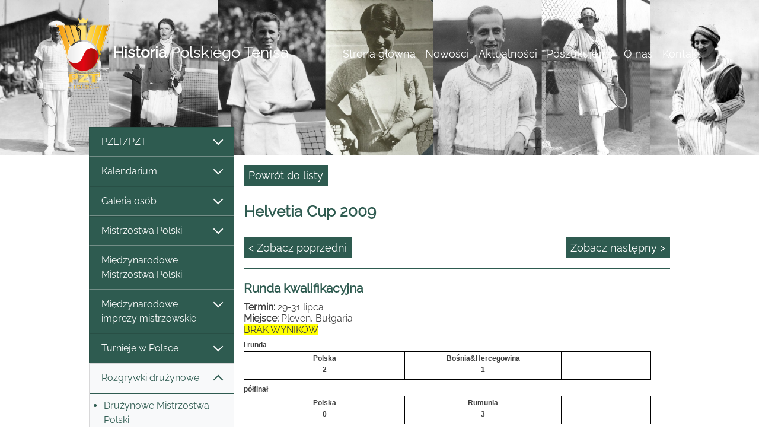

--- FILE ---
content_type: text/html; charset=utf-8
request_url: https://historiapolskiegotenisa.pl/helvetia-cup-2009/130_21543_0
body_size: 17923
content:

<!DOCTYPE html>

<html>
<head>
    <meta charset="utf-8" />
    <meta name="viewport" content="width=device-width, initial-scale=1.0" />
    <meta name="ROBOTS" content="INDEX, FOLLOW" />
    <title>HPT -  Helvetia Cup 2009</title>
    <link rel="stylesheet" href="/lib/bootstrap/dist/css/bootstrap.min.css" />
    <link rel="stylesheet" href="/css/site.css?v=2" />
    <link rel="stylesheet" type="text/css" href="https://cdnjs.cloudflare.com/ajax/libs/slick-carousel/1.9.0/slick.css" />
    <link rel="stylesheet" type="text/css" href="https://cdnjs.cloudflare.com/ajax/libs/slick-carousel/1.9.0/slick-theme.css" />
    <link rel="stylesheet" href="https://cdn.jsdelivr.net/gh/fancyapps/fancybox@3.5.7/dist/jquery.fancybox.min.css" />
</head>
<body style="color: #3d3d3d!important;">
    <header>
        <nav class="navbar navbar-expand-lg navbar-toggleable-lg navbar-light">
            <div class="container-fluid">
                <a href="/Index" class="navbar-brand d-block fontSizeRes headerColor"><img src="/images/PZT logo gold_100 lat 01.png" /><span style="word-break: break-word;"><b>Historia</b> Polskiego Tenisa</span></a>
                <button class="navbar-toggler bg-white" type="button" data-toggle="collapse" data-target="#tMenu" aria-controls="navbarSupportedContent"
                        aria-expanded="false" aria-label="Toggle navigation">
                    <span class="navbar-toggler-icon"></span>
                </button>
                <div class="navbar-collapse collapse d-lg-inline-flex flex-lg-row-reverse" id="tMenu">
                    <ul class="navbar-nav flex-grow-2 text-right">
                        <li class="nav-item"><a class="nav-link " href="/Index ">Strona główna</a></li><li class="nav-item"><a class="nav-link " href="/nowosci/80_0_1 ">Nowości</a></li><li class="nav-item"><a class="nav-link " href="/aktualnosci/1/10_0_1 ">Aktualności</a></li><li class="nav-item"><a class="nav-link " href="/poszukujemy/77_0_1 ">Poszukujemy</a></li><li class="nav-item"><a class="nav-link " href="/o-nas/60_0_1 ">O nas</a></li><li class="nav-item"><a class="nav-link " href="/kontakt/11_0_1 ">Kontakt</a></li>
                    </ul>
                </div>
            </div>
        </nav>
    </header>
    <div class="subpage-slide">
        <img src="/images/slajder-maly.jpg" class="d-none d-sm-block" />
    </div>
    <div class="container-fluid descr">
        <div class="row px-0 mx-0 pb-2 pb-md-3 pb-lg-4">
            <div class="col-lg-3 px-0 mx-0">
                <nav class="navbar navbar-expand-lg navbar-light p-0">
                    <button class="navbar-toggler mt-2" type="button" data-toggle="collapse" data-target="#navbarNav" aria-controls="navbarNav" aria-expanded="false" aria-label="Toggle navigation">
                        <span class="navbar-toggler-icon"></span>
                    </button>
                    <div class="list-group mt-lg-n5 collapse navbar-collapse" id="navbarNav">
                        <div class="blc list-group-item list-group-item-action"><li class="dropdown"><a class="datatoggle" href="#" id="clr99" onclick="ToggleeDisplay(99);CheckShow(99); return false;"><div class="bigBoxOfferShow" style="display:block; visibility:visible;" id='ls99' ><div class="arrow_down"></div></div><div class="bigBoxOfferHide" style="display:none; visibility:visible;" id='lh99' ><div class="arrow_up"></div></div>PZLT/PZT</a><ul class="dropdown-menu px-0 py-0 check99" id="chkshow99" ><a class="blc w-100 unchecked2 " id="chk215_99" href = "/prezesi/215_0_0" style="clear: both;"><li class="unchecked1">Prezesi</li></a><a class="unchecked2" href="#" onclick="ToggleeDisplay(235);CheckShow(235); return false;" style="clear: both;"><div class="bigBoxOfferShow" style="display:block; visibility:visible;" id='ls235' ><div class="arrow_down"></div></div><div class="bigBoxOfferHide" style="display:none; visibility:visible;" id='lh235' ><div class="arrow_up"></div></div><li>Walne Zgromadzenia / Zarządy /Komisje Rewizyjne</li></a><ul class="dropdown-menu px-0 py-0 check235"  style="border-top: 0!important;" id="chkshow235" ><span class="pml d-block" style="list-style-type:disc;"><a class="blc w-100 unchecked2 " id="chk236_235" href = "/19211939/236_0_0" style="clear: both;"><li class="unchecked1">1921-1939</li></a><a class="blc w-100 unchecked2 " id="chk237_235" href = "/19451960/237_0_0" style="clear: both;"><li class="unchecked1">1945-1960</li></a><a class="blc w-100 unchecked2 " id="chk241_235" href = "/19611980/241_0_0" style="clear: both;"><li class="unchecked1">1961-1980</li></a><a class="blc w-100 unchecked2 " id="chk1243_235" href = "/19812000/1243_0_0" style="clear: both;"><li class="unchecked1">1981-2000</li></a><a class="blc w-100 unchecked2 " id="chk1244_235" href = "/20002024/1244_0_0" style="clear: both;"><li class="unchecked1">2000-2024</li></a><a class="blc w-100 unchecked2 " id="chk1503_235" href = "/20252029/1503_0_0" style="clear: both;"><li class="unchecked1">2025-2029</li></a></span></ul></li><a class="blc w-100 unchecked2 " id="chk218_99" href = "/jubileusze/218_0_0" style="clear: both;"><li class="unchecked1">Jubileusze</li></a><a class="blc w-100 unchecked2 " id="chk186_99" href = "/laureaci-odznaki-honorowej-pzt/186_0_0" style="clear: both;"><li class="unchecked1">Laureaci Odznaki Honorowej PZT</li></a><a class="blc w-100 unchecked2 " id="chk184_99" href = "/szefowie-wyszkolenia---dyrektorzy-sportowi/184_0_0" style="clear: both;"><li class="unchecked1">Szefowie Wyszkolenia / Dyrektorzy Sportowi</li></a><a class="blc w-100 unchecked2 " id="chk1249_99" href = "/kapitanowie-davis-cup/1249_0_0" style="clear: both;"><li class="unchecked1">Kapitanowie Davis Cup</li></a><a class="blc w-100 unchecked2 " id="chk1250_99" href = "/kapitanowie-fed-cup/1250_0_0" style="clear: both;"><li class="unchecked1">Kapitanowie Fed Cup</li></a><a class="blc w-100 unchecked2 " id="chk185_99" href = "/dyrektorzy-biura/185_0_0" style="clear: both;"><li class="unchecked1">Dyrektorzy Biura</li></a><a class="blc w-100 unchecked2 " id="chk234_99" href = "/komisja-sedziowska---kolegium-sedziow/234_0_0" style="clear: both;"><li class="unchecked1">Komisja Sędziowska / Kolegium Sędziów</li></a><a class="blc w-100 unchecked2 " id="chk161_99" href = "/oficjalne-organy-wydawnictwa-pzt/161_0_0" style="clear: both;"><li class="unchecked1">Oficjalne organy/wydawnictwa PZT</li></a><a class="unchecked2" href="#" onclick="ToggleeDisplay(104);CheckShow(104); return false;" style="clear: both;"><div class="bigBoxOfferShow" style="display:block; visibility:visible;" id='ls104' ><div class="arrow_down"></div></div><div class="bigBoxOfferHide" style="display:none; visibility:visible;" id='lh104' ><div class="arrow_up"></div></div><li>Paraphernalia</li></a><ul class="dropdown-menu px-0 py-0 check104"  style="border-top: 0!important;" id="chkshow104" ><span class="pml d-block" style="list-style-type:disc;"><a class="blc w-100 unchecked2 " id="chk1453_104" href = "/naglowki-papieru-listowego/1453_0_0" style="clear: both;"><li class="unchecked1">Nagłówki papieru listowego</li></a><a class="blc w-100 unchecked2 " id="chk1490_104" href = "/medale-okolicznosciowe/1490_0_0" style="clear: both;"><li class="unchecked1">Medale okolicznościowe</li></a><a class="blc w-100 unchecked2 " id="chk1491_104" href = "/odznaki-i-znaczki/1491_0_0" style="clear: both;"><li class="unchecked1">Odznaki i znaczki</li></a><a class="blc w-100 unchecked2 " id="chk1504_104" href = "/puchary/1504_0_0" style="clear: both;"><li class="unchecked1">Puchary</li></a></span></ul></li></ul></li></div><div class="blc list-group-item list-group-item-action"><li class="dropdown"><a class="datatoggle" href="#" id="clr1456" onclick="ToggleeDisplay(1456);CheckShow(1456); return false;"><div class="bigBoxOfferShow" style="display:block; visibility:visible;" id='ls1456' ><div class="arrow_down"></div></div><div class="bigBoxOfferHide" style="display:none; visibility:visible;" id='lh1456' ><div class="arrow_up"></div></div>Kalendarium</a><ul class="dropdown-menu px-0 py-0 check1456" id="chkshow1456" ><a class="blc w-100 unchecked2 " id="chk1457_1456" href = "/19211950/1457_0_0" style="clear: both;"><li class="unchecked1">1921-1950</li></a></ul></li></div><div class="blc list-group-item list-group-item-action"><li class="dropdown"><a class="datatoggle" href="#" id="clr152" onclick="ToggleeDisplay(152);CheckShow(152); return false;"><div class="bigBoxOfferShow" style="display:block; visibility:visible;" id='ls152' ><div class="arrow_down"></div></div><div class="bigBoxOfferHide" style="display:none; visibility:visible;" id='lh152' ><div class="arrow_up"></div></div>Galeria osób</a><ul class="dropdown-menu px-0 py-0 check152" id="chkshow152" ><a class="blc w-100 unchecked2 " id="chk153_152" href = "/zawodnicy/153_0_0" style="clear: both;"><li class="unchecked1">Zawodnicy</li></a><a class="blc w-100 unchecked2 " id="chk1289_152" href = "/tenisista-wyklety/1289_0_0" style="clear: both;"><li class="unchecked1">Tenisista Wyklęty</li></a><a class="blc w-100 unchecked2 " id="chk1305_152" href = "/zasluzeni-trenerzy/1305_0_0" style="clear: both;"><li class="unchecked1">Zasłużeni trenerzy</li></a><a class="blc w-100 unchecked2 " id="chk154_152" href = "/trenerzy--sylwetki/154_0_0" style="clear: both;"><li class="unchecked1">Trenerzy - sylwetki</li></a><a class="blc w-100 unchecked2 " id="chk1478_152" href = "/trener-komandos/1478_0_0" style="clear: both;"><li class="unchecked1">Trener komandos</li></a></ul></li></div><div class="blc list-group-item list-group-item-action"><li class="dropdown"><a class="datatoggle" href="#" id="clr2" onclick="ToggleeDisplay(2);CheckShow(2); return false;"><div class="bigBoxOfferShow" style="display:block; visibility:visible;" id='ls2' ><div class="arrow_down"></div></div><div class="bigBoxOfferHide" style="display:none; visibility:visible;" id='lh2' ><div class="arrow_up"></div></div>Mistrzostwa Polski</a><ul class="dropdown-menu px-0 py-0 check2" id="chkshow2" ><a class="blc w-100 unchecked2 " id="chk94_2" href = "/letnie-mistrzostwa-polski-/94_0_0" style="clear: both;"><li class="unchecked1">Letnie Mistrzostwa Polski </li></a><a class="blc w-100 unchecked2 " id="chk95_2" href = "/halowe-mistrzostwa-polski/95_0_0" style="clear: both;"><li class="unchecked1">Halowe Mistrzostwa Polski</li></a><a class="blc w-100 unchecked2 " id="chk1454_2" href = "/mistrzostwa-polski-crzz/1454_0_0" style="clear: both;"><li class="unchecked1">Mistrzostwa Polski CRZZ</li></a><a class="blc w-100 unchecked2 " id="chk1479_2" href = "/osm-oims-oom/1479_0_0" style="clear: both;"><li class="unchecked1">OSM/OIMS/OOM</li></a><a class="blc w-100 unchecked2 " id="chk1502_2" href = "/supermasters-pzt/1502_0_0" style="clear: both;"><li class="unchecked1">Supermasters PZT</li></a></ul></li></div><a class="blc w-100 " id="chk164_0" href = "/miedzynarodowe-mistrzostwa-polski/164_0_0" style="clear: both;"><li class="list-group-item list-group-item-action">Międzynarodowe Mistrzostwa Polski</li></a><div class="blc list-group-item list-group-item-action"><li class="dropdown"><a class="datatoggle" href="#" id="clr187" onclick="ToggleeDisplay(187);CheckShow(187); return false;"><div class="bigBoxOfferShow" style="display:block; visibility:visible;" id='ls187' ><div class="arrow_down"></div></div><div class="bigBoxOfferHide" style="display:none; visibility:visible;" id='lh187' ><div class="arrow_up"></div></div>Międzynarodowe imprezy mistrzowskie</a><ul class="dropdown-menu px-0 py-0 check187" id="chkshow187" ><a class="unchecked2" href="#" onclick="ToggleeDisplay(197);CheckShow(197); return false;" style="clear: both;"><div class="bigBoxOfferShow" style="display:block; visibility:visible;" id='ls197' ><div class="arrow_down"></div></div><div class="bigBoxOfferHide" style="display:none; visibility:visible;" id='lh197' ><div class="arrow_up"></div></div><li>Turnieje Wielkiego Szlema</li></a><ul class="dropdown-menu px-0 py-0 check197"  style="border-top: 0!important;" id="chkshow197" ><span class="pml d-block" style="list-style-type:disc;"><a class="blc w-100 unchecked2 " id="chk238_197" href = "/turnieje-seniorskie/238_0_0" style="clear: both;"><li class="unchecked1">Turnieje seniorskie</li></a><a class="blc w-100 unchecked2 " id="chk239_197" href = "/turnieje-juniorskie/239_0_0" style="clear: both;"><li class="unchecked1">Turnieje juniorskie</li></a><a class="blc w-100 unchecked2 " id="chk240_197" href = "/rekordy-i-ciekawostki/240_0_0" style="clear: both;"><li class="unchecked1">Rekordy i ciekawostki</li></a><a class="blc w-100 unchecked2 " id="chk1308_197" href = "/polacy-w-australian-open-1978–2025/1308_0_0" style="clear: both;"><li class="unchecked1">Polacy w Australian Open 1978–2025</li></a><a class="blc w-100 unchecked2 " id="chk1307_197" href = "/polacy-na-roland-garros-1925–2025/1307_0_0" style="clear: both;"><li class="unchecked1">Polacy na Roland Garros 1925–2025</li></a><a class="blc w-100 unchecked2 " id="chk1306_197" href = "/polacy-w-wimbledonie-1912–2025/1306_0_0" style="clear: both;"><li class="unchecked1">Polacy w Wimbledonie 1912–2025</li></a><a class="blc w-100 unchecked2 " id="chk1309_197" href = "/polacy-w-us-open-1937–2025/1309_0_0" style="clear: both;"><li class="unchecked1">Polacy w US Open 1937–2025</li></a></span></ul></li><a class="blc w-100 unchecked2 " id="chk188_187" href = "/igrzyska-olimpijskie-1988–2024/188_0_0" style="clear: both;"><li class="unchecked1">Igrzyska Olimpijskie 1988–2024</li></a><a class="blc w-100 unchecked2 " id="chk190_187" href = "/mlodziezowe-igrzyska-olimpijskie-mio/190_0_0" style="clear: both;"><li class="unchecked1">Młodzieżowe Igrzyska Olimpijskie (MIO)</li></a><a class="unchecked2" href="#" onclick="ToggleeDisplay(192);CheckShow(192); return false;" style="clear: both;"><div class="bigBoxOfferShow" style="display:block; visibility:visible;" id='ls192' ><div class="arrow_down"></div></div><div class="bigBoxOfferHide" style="display:none; visibility:visible;" id='lh192' ><div class="arrow_up"></div></div><li>Mistrzostwa Europy</li></a><ul class="dropdown-menu px-0 py-0 check192"  style="border-top: 0!important;" id="chkshow192" ><span class="pml d-block" style="list-style-type:disc;"><a class="blc w-100 unchecked2 " id="chk193_192" href = "/me-amatorow/193_0_0" style="clear: both;"><li class="unchecked1">ME Amatorów</li></a><a class="blc w-100 unchecked2 " id="chk194_192" href = "/ime-mlodziezowe/194_0_0" style="clear: both;"><li class="unchecked1">IME młodzieżowe</li></a><a class="blc w-100 unchecked2 " id="chk195_192" href = "/te-masters/195_0_0" style="clear: both;"><li class="unchecked1">TE Masters</li></a></span></ul></li><a class="blc w-100 unchecked2 " id="chk189_187" href = "/uniwersjady/189_0_0" style="clear: both;"><li class="unchecked1">Uniwersjady</li></a><a class="blc w-100 unchecked2 " id="chk191_187" href = "/miedzynarodowy-festiwal-mlodziezy-eyof/191_0_0" style="clear: both;"><li class="unchecked1">Międzynarodowy Festiwal Młodzieży (EYOF)</li></a><a class="blc w-100 unchecked2 " id="chk196_187" href = "/wta-atp-masters/196_0_0" style="clear: both;"><li class="unchecked1">WTA/ATP Masters</li></a></ul></li></div><div class="blc list-group-item list-group-item-action"><li class="dropdown"><a class="datatoggle" href="#" id="clr165" onclick="ToggleeDisplay(165);CheckShow(165); return false;"><div class="bigBoxOfferShow" style="display:block; visibility:visible;" id='ls165' ><div class="arrow_down"></div></div><div class="bigBoxOfferHide" style="display:none; visibility:visible;" id='lh165' ><div class="arrow_up"></div></div>Turnieje w Polsce</a><ul class="dropdown-menu px-0 py-0 check165" id="chkshow165" ><a class="unchecked2" href="#" onclick="ToggleeDisplay(1459);CheckShow(1459); return false;" style="clear: both;"><div class="bigBoxOfferShow" style="display:block; visibility:visible;" id='ls1459' ><div class="arrow_down"></div></div><div class="bigBoxOfferHide" style="display:none; visibility:visible;" id='lh1459' ><div class="arrow_up"></div></div><li>turnieje przed II wojną światową</li></a><ul class="dropdown-menu px-0 py-0 check1459"  style="border-top: 0!important;" id="chkshow1459" ><span class="pml d-block" style="list-style-type:disc;"><a class="blc w-100 unchecked2 " id="chk1463_1459" href = "/mistrzostwa-krakowa/1463_0_0" style="clear: both;"><li class="unchecked1">Mistrzostwa Krakowa</li></a><a class="blc w-100 unchecked2 " id="chk1464_1459" href = "/mistrzostwa-lodzi/1464_0_0" style="clear: both;"><li class="unchecked1">Mistrzostwa Łodzi</li></a><a class="blc w-100 unchecked2 " id="chk1482_1459" href = "/mistrzostwa-poznania/1482_0_0" style="clear: both;"><li class="unchecked1">Mistrzostwa Poznania</li></a><a class="blc w-100 unchecked2 " id="chk1326_1459" href = "/mistrzostwa-wielkopolski/1326_0_0" style="clear: both;"><li class="unchecked1">Mistrzostwa Wielkopolski</li></a><a class="blc w-100 unchecked2 " id="chk1469_1459" href = "/mistrzostwa-lwowa/1469_0_0" style="clear: both;"><li class="unchecked1">Mistrzostwa Lwowa</li></a><a class="blc w-100 unchecked2 " id="chk1460_1459" href = "/mistrzostwa-warszawy/1460_0_0" style="clear: both;"><li class="unchecked1">Mistrzostwa Warszawy</li></a><a class="blc w-100 unchecked2 " id="chk1483_1459" href = "/mistrzostwa-slaska-i-katowic/1483_0_0" style="clear: both;"><li class="unchecked1">Mistrzostwa Śląska i Katowic</li></a><a class="blc w-100 unchecked2 " id="chk1481_1459" href = "/mistrzostwa-krolewskiej-huty/1481_0_0" style="clear: both;"><li class="unchecked1">Mistrzostwa Królewskiej Huty</li></a><a class="unchecked2" href="#" onclick="ToggleeDisplay(1486);CheckShow(1486); return false;" style="clear: both;"><div class="bigBoxOfferShow" style="display:block; visibility:visible;" id='ls1486' ><div class="arrow_down"></div></div><div class="bigBoxOfferHide" style="display:none; visibility:visible;" id='lh1486' ><div class="arrow_up"></div></div><li>Turnieje w uzdrowiskach</li></a><ul class="dropdown-menu px-0 py-0 check1486"  style="border-top: 0!important;" id="chkshow1486" ><span class="pml d-block" style="list-style-type:disc;"><a class="blc w-100 unchecked2 " id="chk1487_1486" href = "/mistrzostwa-zakopanego/1487_0_0" style="clear: both;"><li class="unchecked1">Mistrzostwa Zakopanego</li></a><a class="blc w-100 unchecked2 " id="chk1489_1486" href = "/mistrzostwa-krynicy/1489_0_0" style="clear: both;"><li class="unchecked1">Mistrzostwa Krynicy</li></a><a class="blc w-100 unchecked2 " id="chk1488_1486" href = "/mistrzostwa-rabki/1488_0_0" style="clear: both;"><li class="unchecked1">Mistrzostwa Rabki</li></a></span></ul></li><a class="blc w-100 unchecked2 " id="chk1461_1459" href = "/turnieje-w-milanowku/1461_0_0" style="clear: both;"><li class="unchecked1">Turnieje w Milanówku</li></a><a class="blc w-100 unchecked2 " id="chk1466_1459" href = "/turniej-wimy-pierwszy-krok-tenisowy/1466_0_0" style="clear: both;"><li class="unchecked1">Turniej WIMY "Pierwszy krok tenisowy"</li></a><a class="blc w-100 unchecked2 " id="chk1467_1459" href = "/turniej-o-mistrzostwo-mlodych/1467_0_0" style="clear: both;"><li class="unchecked1">Turniej o Mistrzostwo Młodych</li></a></span></ul></li><a class="unchecked2" href="#" onclick="ToggleeDisplay(1473);CheckShow(1473); return false;" style="clear: both;"><div class="bigBoxOfferShow" style="display:block; visibility:visible;" id='ls1473' ><div class="arrow_down"></div></div><div class="bigBoxOfferHide" style="display:none; visibility:visible;" id='lh1473' ><div class="arrow_up"></div></div><li>turnieje po II wojnie światowej</li></a><ul class="dropdown-menu px-0 py-0 check1473"  style="border-top: 0!important;" id="chkshow1473" ><span class="pml d-block" style="list-style-type:disc;"><a class="unchecked2" href="#" onclick="ToggleeDisplay(1474);CheckShow(1474); return false;" style="clear: both;"><div class="bigBoxOfferShow" style="display:block; visibility:visible;" id='ls1474' ><div class="arrow_down"></div></div><div class="bigBoxOfferHide" style="display:none; visibility:visible;" id='lh1474' ><div class="arrow_up"></div></div><li>międzynarodowe seniorskie</li></a><ul class="dropdown-menu px-0 py-0 check1474"  style="border-top: 0!important;" id="chkshow1474" ><span class="pml d-block" style="list-style-type:disc;"><a class="blc w-100 unchecked2 " id="chk1508_1474" href = "/turnieje-miedzynarodowe-w-sopocie-19461962/1508_0_0" style="clear: both;"><li class="unchecked1">Turnieje międzynarodowe w Sopocie 1946-1962</li></a><a class="blc w-100 unchecked2 " id="chk178_1474" href = "/puchar-baltyku/178_0_0" style="clear: both;"><li class="unchecked1">Puchar Bałtyku</li></a><a class="blc w-100 unchecked2 " id="chk183_1474" href = "/turniej-z-okazji-mtp/183_0_0" style="clear: both;"><li class="unchecked1">Turniej z okazji MTP</li></a><a class="blc w-100 unchecked2 " id="chk179_1474" href = "/wrzesien-jeleniogorski/179_0_0" style="clear: both;"><li class="unchecked1">Wrzesień Jeleniogórski</li></a></span></ul></li><a class="unchecked2" href="#" onclick="ToggleeDisplay(166);CheckShow(166); return false;" style="clear: both;"><div class="bigBoxOfferShow" style="display:block; visibility:visible;" id='ls166' ><div class="arrow_down"></div></div><div class="bigBoxOfferHide" style="display:none; visibility:visible;" id='lh166' ><div class="arrow_up"></div></div><li>turnieje zawodowe</li></a><ul class="dropdown-menu px-0 py-0 check166"  style="border-top: 0!important;" id="chkshow166" ><span class="pml d-block" style="list-style-type:disc;"><a class="blc w-100 unchecked2 " id="chk1364_166" href = "/turnieje-zawodowe-19872025/1364_0_0" style="clear: both;"><li class="unchecked1">Turnieje zawodowe 1987-2025</li></a><a class="blc w-100 unchecked2 " id="chk1241_166" href = "/wta-tour/1241_0_0" style="clear: both;"><li class="unchecked1">WTA Tour</li></a><a class="blc w-100 unchecked2 " id="chk1242_166" href = "/atp-tour/1242_0_0" style="clear: both;"><li class="unchecked1">ATP Tour</li></a><a class="unchecked2" href="#" onclick="ToggleeDisplay(1340);CheckShow(1340); return false;" style="clear: both;"><div class="bigBoxOfferShow" style="display:block; visibility:visible;" id='ls1340' ><div class="arrow_down"></div></div><div class="bigBoxOfferHide" style="display:none; visibility:visible;" id='lh1340' ><div class="arrow_up"></div></div><li>ATP Challenger</li></a><ul class="dropdown-menu px-0 py-0 check1340"  style="border-top: 0!important;" id="chkshow1340" ><span class="pml d-block" style="list-style-type:disc;"><a class="blc w-100 unchecked2 " id="chk1350_1340" href = "/philip-morris-1991-w-warszawie/1350_0_0" style="clear: both;"><li class="unchecked1">Philip Morris 1991 w Warszawie</li></a><a class="blc w-100 unchecked2 " id="chk1274_1340" href = "/polish-open-19922000-w-poznaniu/1274_0_0" style="clear: both;"><li class="unchecked1">Polish Open 1992-2000 w Poznaniu</li></a><a class="blc w-100 unchecked2 " id="chk1346_1340" href = "/pekao-szczecin-open-19962025/1346_0_0" style="clear: both;"><li class="unchecked1">Pekao Szczecin Open 1996-2025</li></a><a class="blc w-100 unchecked2 " id="chk1353_1340" href = "/warta-cup-w-sopocie-19982001/1353_0_0" style="clear: both;"><li class="unchecked1">Warta Cup w Sopocie 1998-2001</li></a><a class="blc w-100 unchecked2 " id="chk1351_1340" href = "/grolsch-cup-1998-w-warszawie/1351_0_0" style="clear: both;"><li class="unchecked1">Grolsch Cup 1998 w Warszawie</li></a><a class="blc w-100 unchecked2 " id="chk1352_1340" href = "/kghm-polish-indoors-20002017-we-wroclawiu/1352_0_0" style="clear: both;"><li class="unchecked1">KGHM Polish Indoors 2000-2017 we Wrocławiu</li></a><a class="blc w-100 unchecked2 " id="chk1358_1340" href = "/compaq-cup-zabrze-2001/1358_0_0" style="clear: both;"><li class="unchecked1">Compaq Cup Zabrze 2001</li></a><a class="blc w-100 unchecked2 " id="chk1343_1340" href = "/porsche-poznan-open-20042025/1343_0_0" style="clear: both;"><li class="unchecked1">Porsche/Poznań Open 2004-2025</li></a><a class="blc w-100 unchecked2 " id="chk1359_1340" href = "/polska-energia-open-w-bytomiu-20072010/1359_0_0" style="clear: both;"><li class="unchecked1">Polska Energia Open w Bytomiu 2007-2010</li></a><a class="blc w-100 unchecked2 " id="chk1349_1340" href = "/sopot-open-polish-cup-20182021/1349_0_0" style="clear: both;"><li class="unchecked1">Sopot Open/Polish Cup 2018-2021</li></a><a class="blc w-100 unchecked2 " id="chk1354_1340" href = "/kozerki-open-20222025/1354_0_0" style="clear: both;"><li class="unchecked1">Kozerki Open 2022-2025</li></a></span></ul></li><a class="unchecked2" href="#" onclick="ToggleeDisplay(1337);CheckShow(1337); return false;" style="clear: both;"><div class="bigBoxOfferShow" style="display:block; visibility:visible;" id='ls1337' ><div class="arrow_down"></div></div><div class="bigBoxOfferHide" style="display:none; visibility:visible;" id='lh1337' ><div class="arrow_up"></div></div><li>Kobiece ITF Circuit</li></a><ul class="dropdown-menu px-0 py-0 check1337"  style="border-top: 0!important;" id="chkshow1337" ><span class="pml d-block" style="list-style-type:disc;"><a class="blc w-100 unchecked2 " id="chk1472_1337" href = "/turnieje-itf-women's-circuit-world-tennis-tour/1472_0_0" style="clear: both;"><li class="unchecked1">Turnieje ITF Women's Circuit/World Tennis Tour</li></a><a class="blc w-100 unchecked2 " id="chk1341_1337" href = "/prokom-polish-open-19921997-w-sopocie/1341_0_0" style="clear: both;"><li class="unchecked1">Prokom Polish Open 1992-1997 w Sopocie</li></a><a class="blc w-100 unchecked2 " id="chk1360_1337" href = "/spring-bowl-19931999-w-bytomiu/1360_0_0" style="clear: both;"><li class="unchecked1">Spring Bowl 1993-1999 w Bytomiu</li></a><a class="blc w-100 unchecked2 " id="chk1374_1337" href = "/solo-cup-19931996-w-szczecinie/1374_0_0" style="clear: both;"><li class="unchecked1">Solo Cup 1993-1996 w Szczecinie</li></a><a class="blc w-100 unchecked2 " id="chk1338_1337" href = "/bella-cup-19952019-w-toruniu/1338_0_0" style="clear: both;"><li class="unchecked1">Bella Cup 1995-2019 w Toruniu</li></a><a class="blc w-100 unchecked2 " id="chk1362_1337" href = "/ursynow-cup---bgz-cup-19962009/1362_0_0" style="clear: both;"><li class="unchecked1">Ursynów Cup / BGŻ Cup 1996-2009</li></a><a class="blc w-100 unchecked2 " id="chk1342_1337" href = "/kedzierzynkozle-cup-19972008/1342_0_0" style="clear: both;"><li class="unchecked1">Kędzierzyn-Koźle Cup 1997-2008</li></a><a class="blc w-100 unchecked2 " id="chk1339_1337" href = "/hart-open-20012017-w-zawadzie/1339_0_0" style="clear: both;"><li class="unchecked1">Hart Open 2001-2017 w Zawadzie</li></a><a class="blc w-100 unchecked2 " id="chk1363_1337" href = "/olecko-cup-20012010/1363_0_0" style="clear: both;"><li class="unchecked1">Olecko Cup 2001-2010</li></a><a class="blc w-100 unchecked2 " id="chk1375_1337" href = "/gdynia-cup-20022007/1375_0_0" style="clear: both;"><li class="unchecked1">Gdynia Cup 2002-2007</li></a><a class="blc w-100 unchecked2 " id="chk1373_1337" href = "/memorial-marka-wlodarczyka-20082011-w-ilawie/1373_0_0" style="clear: both;"><li class="unchecked1">Memoriał Marka Włodarczyka 2008-2011 w Iławie</li></a></span></ul></li><a class="unchecked2" href="#" onclick="ToggleeDisplay(1344);CheckShow(1344); return false;" style="clear: both;"><div class="bigBoxOfferShow" style="display:block; visibility:visible;" id='ls1344' ><div class="arrow_down"></div></div><div class="bigBoxOfferHide" style="display:none; visibility:visible;" id='lh1344' ><div class="arrow_up"></div></div><li>Męskie ITF Circuit</li></a><ul class="dropdown-menu px-0 py-0 check1344"  style="border-top: 0!important;" id="chkshow1344" ><span class="pml d-block" style="list-style-type:disc;"><a class="unchecked2" href="#" onclick="ToggleeDisplay(1470);CheckShow(1470); return false;" style="clear: both;"><div class="bigBoxOfferShow" style="display:block; visibility:visible;" id='ls1470' ><div class="arrow_down"></div></div><div class="bigBoxOfferHide" style="display:none; visibility:visible;" id='lh1470' ><div class="arrow_up"></div></div><li>Męskie ITF Satellite Circuit</li></a><ul class="dropdown-menu px-0 py-0 check1470"  style="border-top: 0!important;" id="chkshow1470" ><span class="pml d-block" style="list-style-type:disc;"><a class="blc w-100 unchecked2 " id="chk1345_1470" href = "/zlota-polska-jesien-1987–1989/1345_0_0" style="clear: both;"><li class="unchecked1">Złota Polska Jesień 1987–1989</li></a><a class="blc w-100 unchecked2 " id="chk1347_1470" href = "/pomorski-bank-kredytowy-satellite-9395/1347_0_0" style="clear: both;"><li class="unchecked1">Pomorski Bank Kredytowy Satellite 93-95</li></a><a class="blc w-100 unchecked2 " id="chk1348_1470" href = "/express-wieczorny-satellite-poland-95/1348_0_0" style="clear: both;"><li class="unchecked1">Express Wieczorny Satellite Poland 95</li></a></span></ul></li><a class="blc w-100 unchecked2 " id="chk1471_1344" href = "/turnieje-itf-futures-itf-men's-world-tour/1471_0_0" style="clear: both;"><li class="unchecked1">Turnieje ITF Futures/ITF Men's World Tour</li></a><a class="blc w-100 unchecked2 " id="chk1386_1344" href = "/miedzynarodowe-mistrzostwa-wielkopolski/1386_0_0" style="clear: both;"><li class="unchecked1">Międzynarodowe Mistrzostwa Wielkopolski</li></a></span></ul></li></span></ul></li><a class="unchecked2" href="#" onclick="ToggleeDisplay(167);CheckShow(167); return false;" style="clear: both;"><div class="bigBoxOfferShow" style="display:block; visibility:visible;" id='ls167' ><div class="arrow_down"></div></div><div class="bigBoxOfferHide" style="display:none; visibility:visible;" id='lh167' ><div class="arrow_up"></div></div><li>międzynarodowe młodzieżowe</li></a><ul class="dropdown-menu px-0 py-0 check167"  style="border-top: 0!important;" id="chkshow167" ><span class="pml d-block" style="list-style-type:disc;"><a class="unchecked2" href="#" onclick="ToggleeDisplay(1492);CheckShow(1492); return false;" style="clear: both;"><div class="bigBoxOfferShow" style="display:block; visibility:visible;" id='ls1492' ><div class="arrow_down"></div></div><div class="bigBoxOfferHide" style="display:none; visibility:visible;" id='lh1492' ><div class="arrow_up"></div></div><li>Turnieje cyklu ITF Juniors</li></a><ul class="dropdown-menu px-0 py-0 check1492"  style="border-top: 0!important;" id="chkshow1492" ><span class="pml d-block" style="list-style-type:disc;"><a class="blc w-100 unchecked2 " id="chk1494_1492" href = "/turnieje-itf-juniors-19842025/1494_0_0" style="clear: both;"><li class="unchecked1">Turnieje ITF Juniors 1984-2025</li></a><a class="blc w-100 unchecked2 " id="chk180_1492" href = "/friendship-cup/180_0_0" style="clear: both;"><li class="unchecked1">Friendship Cup</li></a><a class="blc w-100 unchecked2 " id="chk1290_1492" href = "/mera-cup/1290_0_0" style="clear: both;"><li class="unchecked1">Mera Cup</li></a><a class="blc w-100 unchecked2 " id="chk1497_1492" href = "/mostostal-trophy/1497_0_0" style="clear: both;"><li class="unchecked1">Mostostal Trophy</li></a><a class="blc w-100 unchecked2 " id="chk1379_1492" href = "/magnolia-cup/1379_0_0" style="clear: both;"><li class="unchecked1">Magnolia Cup</li></a></span></ul></li><a class="unchecked2" href="#" onclick="ToggleeDisplay(1493);CheckShow(1493); return false;" style="clear: both;"><div class="bigBoxOfferShow" style="display:block; visibility:visible;" id='ls1493' ><div class="arrow_down"></div></div><div class="bigBoxOfferHide" style="display:none; visibility:visible;" id='lh1493' ><div class="arrow_up"></div></div><li>Turnieje cyklu ETA/TE</li></a><ul class="dropdown-menu px-0 py-0 check1493"  style="border-top: 0!important;" id="chkshow1493" ><span class="pml d-block" style="list-style-type:disc;"><a class="blc w-100 unchecked2 " id="chk1495_1493" href = "/zestawienie-turniejow/1495_0_0" style="clear: both;"><li class="unchecked1">Zestawienie turniejów</li></a><a class="blc w-100 unchecked2 " id="chk1498_1493" href = "/turnieje-eta-te-u16-19942025/1498_0_0" style="clear: both;"><li class="unchecked1">Turnieje ETA/TE U16 1994-2025</li></a><a class="blc w-100 unchecked2 " id="chk1499_1493" href = "/turnieje-eta-te-u14-19942025/1499_0_0" style="clear: both;"><li class="unchecked1">Turnieje ETA/TE U14 1994-2025</li></a><a class="blc w-100 unchecked2 " id="chk1500_1493" href = "/turnieje-te-u12-20092025/1500_0_0" style="clear: both;"><li class="unchecked1">Turnieje TE U12 2009-2025</li></a><a class="blc w-100 unchecked2 " id="chk170_1493" href = "/o-puchar-bohdana-tomaszewskiego/170_0_0" style="clear: both;"><li class="unchecked1">O Puchar Bohdana Tomaszewskiego</li></a><a class="blc w-100 unchecked2 " id="chk1496_1493" href = "/opalenica-cup/1496_0_0" style="clear: both;"><li class="unchecked1">Opalenica Cup</li></a></span></ul></li></span></ul></li><a class="unchecked2" href="#" onclick="ToggleeDisplay(168);CheckShow(168); return false;" style="clear: both;"><div class="bigBoxOfferShow" style="display:block; visibility:visible;" id='ls168' ><div class="arrow_down"></div></div><div class="bigBoxOfferHide" style="display:none; visibility:visible;" id='lh168' ><div class="arrow_up"></div></div><li>krajowe seniorskie</li></a><ul class="dropdown-menu px-0 py-0 check168"  style="border-top: 0!important;" id="chkshow168" ><span class="pml d-block" style="list-style-type:disc;"><a class="blc w-100 unchecked2 " id="chk177_168" href = "/dni-morza-w-gdyni/177_0_0" style="clear: both;"><li class="unchecked1">Dni Morza w Gdyni</li></a><a class="blc w-100 unchecked2 " id="chk172_168" href = "/memorial-kwiatkakwiatkowskiego-w-radomiu/172_0_0" style="clear: both;"><li class="unchecked1">Memoriał Kwiatka-Kwiatkowskiego w Radomiu</li></a><a class="blc w-100 unchecked2 " id="chk174_168" href = "/puchar-ziemi-zywieckiej-w-zywcu/174_0_0" style="clear: both;"><li class="unchecked1">Puchar Ziemi Żywieckiej w Żywcu</li></a><a class="blc w-100 unchecked2 " id="chk173_168" href = "/kwiat-magnolii-w-szczecinie/173_0_0" style="clear: both;"><li class="unchecked1">Kwiat Magnolii w Szczecinie</li></a><a class="blc w-100 unchecked2 " id="chk1455_168" href = "/wiosna-gliwicka/1455_0_0" style="clear: both;"><li class="unchecked1">Wiosna Gliwicka</li></a><a class="blc w-100 unchecked2 " id="chk175_168" href = "/memorial-niziolka-i-andrysika-w-chelmku/175_0_0" style="clear: both;"><li class="unchecked1">Memoriał Niziołka i Andrysika w Chełmku</li></a><a class="blc w-100 unchecked2 " id="chk1484_168" href = "/czarne-diamenty-w-bytomiu/1484_0_0" style="clear: both;"><li class="unchecked1">Czarne Diamenty w Bytomiu</li></a><a class="blc w-100 unchecked2 " id="chk1485_168" href = "/dni-gdanska/1485_0_0" style="clear: both;"><li class="unchecked1">Dni Gdańska</li></a></span></ul></li><a class="unchecked2" href="#" onclick="ToggleeDisplay(169);CheckShow(169); return false;" style="clear: both;"><div class="bigBoxOfferShow" style="display:block; visibility:visible;" id='ls169' ><div class="arrow_down"></div></div><div class="bigBoxOfferHide" style="display:none; visibility:visible;" id='lh169' ><div class="arrow_up"></div></div><li>krajowe młodzieżowe</li></a><ul class="dropdown-menu px-0 py-0 check169"  style="border-top: 0!important;" id="chkshow169" ><span class="pml d-block" style="list-style-type:disc;"><a class="blc w-100 unchecked2 " id="chk176_169" href = "/puchar-henryka-jonszty-i-jadwigi-jedrzejowskiej/176_0_0" style="clear: both;"><li class="unchecked1">Puchar Henryka Jonszty i Jadwigi Jędrzejowskiej</li></a><a class="blc w-100 unchecked2 " id="chk171_169" href = "/expresslegia/171_0_0" style="clear: both;"><li class="unchecked1">Express-Legia</li></a><a class="blc w-100 unchecked2 " id="chk1462_169" href = "/puchar-ilustrowanego-kuriera-polskiego-w-toruniu/1462_0_0" style="clear: both;"><li class="unchecked1">Puchar Ilustrowanego Kuriera Polskiego w Toruniu</li></a><a class="blc w-100 unchecked2 " id="chk1301_169" href = "/grand-prix-wojciecha-fibaka/1301_0_0" style="clear: both;"><li class="unchecked1">Grand Prix Wojciecha Fibaka</li></a><a class="blc w-100 unchecked2 " id="chk1302_169" href = "/memorial-jozefa-hebdy/1302_0_0" style="clear: both;"><li class="unchecked1">Memoriał Józefa Hebdy</li></a><a class="blc w-100 unchecked2 " id="chk1310_169" href = "/puchar-memorial-wittmanna/1310_0_0" style="clear: both;"><li class="unchecked1">Puchar/Memoriał Wittmanna</li></a><a class="blc w-100 unchecked2 " id="chk1311_169" href = "/memorial-wieslawa-gasiorka/1311_0_0" style="clear: both;"><li class="unchecked1">Memoriał Wiesława Gąsiorka</li></a><a class="blc w-100 unchecked2 " id="chk1331_169" href = "/tenisowy-puchar-lata/1331_0_0" style="clear: both;"><li class="unchecked1">Tenisowy Puchar Lata</li></a><a class="blc w-100 unchecked2 " id="chk1317_169" href = "/reebok-cup/1317_0_0" style="clear: both;"><li class="unchecked1">Reebok Cup</li></a><a class="blc w-100 unchecked2 " id="chk1255_169" href = "/letnie-ogolnopolskie-mistrzostwa-krasnali-do-lat-10/1255_0_0" style="clear: both;"><li class="unchecked1">Letnie Ogólnopolskie Mistrzostwa Krasnali do lat 10</li></a></span></ul></li></span></ul></li><a class="unchecked2" href="#" onclick="ToggleeDisplay(1452);CheckShow(1452); return false;" style="clear: both;"><div class="bigBoxOfferShow" style="display:block; visibility:visible;" id='ls1452' ><div class="arrow_down"></div></div><div class="bigBoxOfferHide" style="display:none; visibility:visible;" id='lh1452' ><div class="arrow_up"></div></div><li>turnieje pokazowe</li></a><ul class="dropdown-menu px-0 py-0 check1452"  style="border-top: 0!important;" id="chkshow1452" ><span class="pml d-block" style="list-style-type:disc;"><a class="blc w-100 unchecked2 " id="chk1283_1452" href = "/cyrk-tildena-w-warszawie-i-krakowie/1283_0_0" style="clear: both;"><li class="unchecked1">Cyrk Tildena w Warszawie i Krakowie</li></a><a class="blc w-100 unchecked2 " id="chk1304_1452" href = "/cyrk-kramera-w-sopocie-katowicach-i-warszawie/1304_0_0" style="clear: both;"><li class="unchecked1">Cyrk Kramera w Sopocie, Katowicach i Warszawie</li></a><a class="blc w-100 unchecked2 " id="chk1447_1452" href = "/turnieje-asow-organizowane-przez-wojciecha-fibaka/1447_0_0" style="clear: both;"><li class="unchecked1">Turnieje Asów organizowane przez Wojciecha Fibaka</li></a><a class="blc w-100 unchecked2 " id="chk1449_1452" href = "/mecz-fibak-–-muster-na-igrzyskach-solidarnosci-w-gdansku/1449_0_0" style="clear: both;"><li class="unchecked1">Mecz Fibak – Muster na Igrzyskach Solidarności w Gdańsku</li></a><a class="blc w-100 unchecked2 " id="chk1448_1452" href = "/przybysze-z-masters-w-katowicach/1448_0_0" style="clear: both;"><li class="unchecked1">Przybysze z Masters w Katowicach</li></a></span></ul></li></ul></li></div><div class="blc list-group-item list-group-item-action"><li class="dropdown"><a class="datatoggle" href="#" id="clr109" onclick="ToggleeDisplay(109);CheckShow(109); return false;"><div class="bigBoxOfferShow" style="display:block; visibility:visible;" id='ls109' ><div class="arrow_down"></div></div><div class="bigBoxOfferHide" style="display:none; visibility:visible;" id='lh109' ><div class="arrow_up"></div></div>Rozgrywki drużynowe</a><ul class="dropdown-menu px-0 py-0 check109" id="chkshow109" ><a class="blc w-100 unchecked2 " id="chk137_109" href = "/druzynowe-mistrzostwa-polski/137_0_0" style="clear: both;"><li class="unchecked1">Drużynowe Mistrzostwa Polski</li></a><a class="blc w-100 unchecked2 " id="chk1501_109" href = "/halowe-druzynowe-mistrzostwa-polski/1501_0_0" style="clear: both;"><li class="unchecked1">Halowe Drużynowe Mistrzostwa Polski</li></a><a class="unchecked2" href="#" onclick="ToggleeDisplay(110);CheckShow(110); return false;" style="clear: both;"><div class="bigBoxOfferShow" style="display:block; visibility:visible;" id='ls110' ><div class="arrow_down"></div></div><div class="bigBoxOfferHide" style="display:none; visibility:visible;" id='lh110' ><div class="arrow_up"></div></div><li>międzynarodowe seniorskie</li></a><ul class="dropdown-menu px-0 py-0 check110"  style="border-top: 0!important;" id="chkshow110" ><span class="pml d-block" style="list-style-type:disc;"><a class="blc w-100 unchecked2 " id="chk121_110" href = "/puchar-davisa/121_0_0" style="clear: both;"><li class="unchecked1">Puchar Davisa</li></a><a class="blc w-100 unchecked2 " id="chk146_110" href = "/puchar-federacji-billie-jean-king-cup/146_0_0" style="clear: both;"><li class="unchecked1">Puchar Federacji (Billie Jean King Cup)</li></a><a class="blc w-100 unchecked2 " id="chk122_110" href = "/puchar-krola/122_0_0" style="clear: both;"><li class="unchecked1">Puchar Króla</li></a><a class="blc w-100 unchecked2 " id="chk1281_110" href = "/world-team-cup/1281_0_0" style="clear: both;"><li class="unchecked1">World Team Cup</li></a><a class="blc w-100 unchecked2 " id="chk1365_110" href = "/atp-cup/1365_0_0" style="clear: both;"><li class="unchecked1">ATP Cup</li></a><a class="blc w-100 unchecked2 " id="chk145_110" href = "/puchar-hopmana/145_0_0" style="clear: both;"><li class="unchecked1">Puchar Hopmana</li></a><a class="blc w-100 unchecked2 " id="chk1366_110" href = "/united-cup/1366_0_0" style="clear: both;"><li class="unchecked1">United Cup</li></a><a class="unchecked2" href="#" onclick="ToggleeDisplay(123);CheckShow(123); return false;" style="clear: both;"><div class="bigBoxOfferShow" style="display:block; visibility:visible;" id='ls123' ><div class="arrow_down"></div></div><div class="bigBoxOfferHide" style="display:none; visibility:visible;" id='lh123' ><div class="arrow_up"></div></div><li>Drużynowe Mistrzostwa Europy</li></a><ul class="dropdown-menu px-0 py-0 check123"  style="border-top: 0!important;" id="chkshow123" ><span class="pml d-block" style="list-style-type:disc;"><a class="blc w-100 unchecked2 " id="chk1332_123" href = "/druzynowe-mistrzostwa-europy-kobiet/1332_0_0" style="clear: both;"><li class="unchecked1">Drużynowe Mistrzostwa Europy Kobiet</li></a><a class="blc w-100 unchecked2 " id="chk1333_123" href = "/druzynowe-mistrzostwa-europy-mezczyzn/1333_0_0" style="clear: both;"><li class="unchecked1">Drużynowe Mistrzostwa Europy Mężczyzn</li></a></span></ul></li><a class="blc w-100 unchecked2 " id="chk125_110" href = "/centropa-cup/125_0_0" style="clear: both;"><li class="unchecked1">Centropa Cup</li></a><a class="unchecked2" href="#" onclick="ToggleeDisplay(1321);CheckShow(1321); return false;" style="clear: both;"><div class="bigBoxOfferShow" style="display:block; visibility:visible;" id='ls1321' ><div class="arrow_down"></div></div><div class="bigBoxOfferHide" style="display:none; visibility:visible;" id='lh1321' ><div class="arrow_up"></div></div><li>Mitropa Cup</li></a><ul class="dropdown-menu px-0 py-0 check1321"  style="border-top: 0!important;" id="chkshow1321" ><span class="pml d-block" style="list-style-type:disc;"><a class="blc w-100 unchecked2 " id="chk1322_1321" href = "/mitropa-cup--kobiety/1322_0_0" style="clear: both;"><li class="unchecked1">Mitropa Cup - kobiety</li></a><a class="blc w-100 unchecked2 " id="chk124_1321" href = "/mitropa-cup--mezczyzni/124_0_0" style="clear: both;"><li class="unchecked1">Mitropa Cup - mężczyźni</li></a></span></ul></li><a class="blc w-100 unchecked2 " id="chk1286_110" href = "/spotkania-miedzynarodowe-w-okresie-miedzywojennym/1286_0_0" style="clear: both;"><li class="unchecked1">Spotkania międzynarodowe w okresie międzywojennym</li></a></span></ul></li><a class="unchecked2" href="#" onclick="ToggleeDisplay(126);CheckShow(126); return false;" style="clear: both;"><div class="bigBoxOfferShow" style="display:block; visibility:visible;" id='ls126' ><div class="arrow_down"></div></div><div class="bigBoxOfferHide" style="display:none; visibility:visible;" id='lh126' ><div class="arrow_up"></div></div><li>międzynarodowe młodzieżowe</li></a><ul class="dropdown-menu px-0 py-0 check126"  style="border-top: 0!important;" id="chkshow126" ><span class="pml d-block" style="list-style-type:disc;"><a class="blc w-100 unchecked2 " id="chk182_126" href = "/sunshine-cup/182_0_0" style="clear: both;"><li class="unchecked1">Sunshine Cup</li></a><a class="blc w-100 unchecked2 " id="chk1505_126" href = "/continental-cup/1505_0_0" style="clear: both;"><li class="unchecked1">Continental Cup</li></a><a class="blc w-100 unchecked2 " id="chk149_126" href = "/junior-davis-cup/149_0_0" style="clear: both;"><li class="unchecked1">Junior Davis Cup</li></a><a class="blc w-100 unchecked2 " id="chk150_126" href = "/junior-fed-cup/150_0_0" style="clear: both;"><li class="unchecked1">Junior Fed Cup</li></a><a class="blc w-100 unchecked2 " id="chk181_126" href = "/itf-world-junior-tennis/181_0_0" style="clear: both;"><li class="unchecked1">ITF World Junior Tennis</li></a><a class="unchecked2" href="#" onclick="ToggleeDisplay(127);CheckShow(127); return false;" style="clear: both;"><div class="bigBoxOfferShow" style="display:block; visibility:visible;" id='ls127' ><div class="arrow_down"></div></div><div class="bigBoxOfferHide" style="display:none; visibility:visible;" id='lh127' ><div class="arrow_up"></div></div><li>Galea/Valerio Cup</li></a><ul class="dropdown-menu px-0 py-0 check127"  style="border-top: 0!important;" id="chkshow127" ><span class="pml d-block" style="list-style-type:disc;"><a class="blc w-100 unchecked2 " id="chk132_127" href = "/galea-cup-19581990/132_0_0" style="clear: both;"><li class="unchecked1">Galea Cup 1958-1990</li></a><a class="blc w-100 unchecked2 " id="chk133_127" href = "/valerio-cup-19731984/133_0_0" style="clear: both;"><li class="unchecked1">Valerio Cup 1973-1984</li></a><a class="blc w-100 unchecked2 " id="chk1475_127" href = "/galea-valerio-cup-od-1991/1475_0_0" style="clear: both;"><li class="unchecked1">Galea/Valerio Cup od 1991</li></a></span></ul></li><a class="unchecked2" href="#" onclick="ToggleeDisplay(128);CheckShow(128); return false;" style="clear: both;"><div class="bigBoxOfferShow" style="display:block; visibility:visible;" id='ls128' ><div class="arrow_down"></div></div><div class="bigBoxOfferHide" style="display:none; visibility:visible;" id='lh128' ><div class="arrow_up"></div></div><li>Soisbault/La Reina Cup</li></a><ul class="dropdown-menu px-0 py-0 check128"  style="border-top: 0!important;" id="chkshow128" ><span class="pml d-block" style="list-style-type:disc;"><a class="blc w-100 unchecked2 " id="chk134_128" href = "/soisbault-cup-19691990/134_0_0" style="clear: both;"><li class="unchecked1">Soisbault Cup 1969-1990</li></a><a class="blc w-100 unchecked2 " id="chk135_128" href = "/la-reina-cup-19791990/135_0_0" style="clear: both;"><li class="unchecked1">La Reina Cup 1979-1990</li></a><a class="blc w-100 unchecked2 " id="chk1480_128" href = "/soisbault-la-reina-cup-od-1991/1480_0_0" style="clear: both;"><li class="unchecked1">Soisbault/La Reina Cup od 1991</li></a></span></ul></li><a class="blc w-100 unchecked2 " id="chk129_126" href = "/becker-borotra-cup/129_0_0" style="clear: both;"><li class="unchecked1">Becker/Borotra Cup</li></a><a class="blc w-100 checked2 " id="chk130_126" href = "/helvetia-cup/130_0_0" style="clear: both;"><li class="checked1">Helvetia Cup</li></a><a class="blc w-100 unchecked2 " id="chk131_126" href = "/copa-del-sol/131_0_0" style="clear: both;"><li class="unchecked1">Copa del Sol</li></a><a class="blc w-100 unchecked2 " id="chk136_126" href = "/europa-cup/136_0_0" style="clear: both;"><li class="unchecked1">Europa Cup</li></a></span></ul></li><a class="unchecked2" href="#" onclick="ToggleeDisplay(139);CheckShow(139); return false;" style="clear: both;"><div class="bigBoxOfferShow" style="display:block; visibility:visible;" id='ls139' ><div class="arrow_down"></div></div><div class="bigBoxOfferHide" style="display:none; visibility:visible;" id='lh139' ><div class="arrow_up"></div></div><li>krajowe młodzieżowe</li></a><ul class="dropdown-menu px-0 py-0 check139"  style="border-top: 0!important;" id="chkshow139" ><span class="pml d-block" style="list-style-type:disc;"><a class="blc w-100 unchecked2 " id="chk142_139" href = "/puchar-miast-juniorow/142_0_0" style="clear: both;"><li class="unchecked1">Puchar Miast Juniorów</li></a><a class="blc w-100 unchecked2 " id="chk143_139" href = "/puchar-miast-mlodzikow/143_0_0" style="clear: both;"><li class="unchecked1">Puchar Miast Młodzików</li></a><a class="blc w-100 unchecked2 " id="chk144_139" href = "/zimowy-puchar-wojewodztw/144_0_0" style="clear: both;"><li class="unchecked1">Zimowy Puchar Województw</li></a></span></ul></li><a class="blc w-100 unchecked2 " id="chk1287_109" href = "/mecze-w-okresie-ii-rp/1287_0_0" style="clear: both;"><li class="unchecked1">Mecze w okresie II RP</li></a></ul></li></div><a class="blc w-100 " id="chk229_0" href = "/listy-klasyfikacyjne/229_0_0" style="clear: both;"><li class="list-group-item list-group-item-action">Listy klasyfikacyjne</li></a><a class="blc w-100 " id="chk1288_0" href = "/team-pztprokom/1288_0_0" style="clear: both;"><li class="list-group-item list-group-item-action">Team PZT-Prokom</li></a><div class="blc list-group-item list-group-item-action"><li class="dropdown"><a class="datatoggle" href="#" id="clr1257" onclick="ToggleeDisplay(1257);CheckShow(1257); return false;"><div class="bigBoxOfferShow" style="display:block; visibility:visible;" id='ls1257' ><div class="arrow_down"></div></div><div class="bigBoxOfferHide" style="display:none; visibility:visible;" id='lh1257' ><div class="arrow_up"></div></div>Statystyki</a><ul class="dropdown-menu px-0 py-0 check1257" id="chkshow1257" ><a class="blc w-100 unchecked2 " id="chk1260_1257" href = "/polscy-mistrzowie-wielkiego-szlema/1260_0_0" style="clear: both;"><li class="unchecked1">Polscy mistrzowie Wielkiego Szlema</li></a><a class="blc w-100 unchecked2 " id="chk1252_1257" href = "/najbardziej-zasluzeni-reprezentanci-polski/1252_0_0" style="clear: both;"><li class="unchecked1">Najbardziej zasłużeni reprezentanci Polski</li></a><a class="blc w-100 unchecked2 " id="chk1247_1257" href = "/polki-w-top-200-rankingu-wta/1247_0_0" style="clear: both;"><li class="unchecked1">Polki w Top 200 rankingu WTA</li></a><a class="blc w-100 unchecked2 " id="chk1248_1257" href = "/polacy-w-top-300-rankingu-atp/1248_0_0" style="clear: both;"><li class="unchecked1">Polacy w Top 300 rankingu ATP</li></a><a class="blc w-100 unchecked2 " id="chk1254_1257" href = "/polscy-zdobywcy-tytulow-w-wta-atp-wct-i-wielkim--szlemie-era-open/1254_0_0" style="clear: both;"><li class="unchecked1">Polscy zdobywcy tytułów w WTA, ATP, WCT i Wielkim  Szlemie (era Open)</li></a><a class="blc w-100 unchecked2 " id="chk1320_1257" href = "/polscy-milionerzy-tenisowi/1320_0_0" style="clear: both;"><li class="unchecked1">Polscy milionerzy tenisowi</li></a><a class="blc w-100 unchecked2 " id="chk1259_1257" href = "/liderzy-list-klasyfikacyjnych-pzt-w-singlach-seniorow-na-koniec-sezonu-19252024/1259_0_0" style="clear: both;"><li class="unchecked1">Liderzy list klasyfikacyjnych PZT w singlach seniorów na koniec sezonu (1925-2024)</li></a><a class="blc w-100 unchecked2 " id="chk1258_1257" href = "/mistrzynie-i-mistrzowie-polski/1258_0_0" style="clear: both;"><li class="unchecked1">Mistrzynie i mistrzowie Polski</li></a><a class="blc w-100 unchecked2 " id="chk1261_1257" href = "/halowi-mistrzynie-i-mistrzowie-polski/1261_0_0" style="clear: both;"><li class="unchecked1">Halowi mistrzynie i mistrzowie Polski</li></a><a class="blc w-100 unchecked2 " id="chk1253_1257" href = "/najwiecej-tytulow-w-narodowych-mistrzostwach-polski/1253_0_0" style="clear: both;"><li class="unchecked1">Najwięcej tytułów w Narodowych Mistrzostwach Polski</li></a><a class="blc w-100 unchecked2 " id="chk1256_1257" href = "/najwiecej-tytulow-w-halowych-mistrzostwach-polski/1256_0_0" style="clear: both;"><li class="unchecked1">Najwięcej tytułów w Halowych Mistrzostwach Polski</li></a><a class="blc w-100 unchecked2 " id="chk1276_1257" href = "/najmlodsi-i-najstarsi-singlowi-zwyciezcy-narodowych-mistrzostw-polski/1276_0_0" style="clear: both;"><li class="unchecked1">Najmłodsi i najstarsi singlowi zwycięzcy Narodowych Mistrzostw Polski</li></a><a class="blc w-100 unchecked2 " id="chk1279_1257" href = "/najmlodsi-i-najstarsi-singlowi-zwyciezcy-halowych-mistrzostw-polski/1279_0_0" style="clear: both;"><li class="unchecked1">Najmłodsi i najstarsi singlowi zwycięzcy Halowych Mistrzostw Polski</li></a><a class="blc w-100 unchecked2 " id="chk1264_1257" href = "/najwiecej-tytulow-w-druzynowych-mistrzostwach-polski-gdy-graly-w-nich-zespoly-mieszane-1927–1992/1264_0_0" style="clear: both;"><li class="unchecked1">Najwięcej tytułów w Drużynowych Mistrzostwach Polski gdy grały w nich zespoły mieszane (1927–1992)</li></a><a class="blc w-100 unchecked2 " id="chk1265_1257" href = "/najwiecej-tytulow-w-druzynowych-halowych-mistrzostwach-polski/1265_0_0" style="clear: both;"><li class="unchecked1">Najwięcej tytułów w Drużynowych Halowych Mistrzostwach Polski</li></a><a class="blc w-100 unchecked2 " id="chk1312_1257" href = "/zdobywcy-co-najmniej-dwoch-tytulow-mistrza-polski-juniorow-w-singlu/1312_0_0" style="clear: both;"><li class="unchecked1">Zdobywcy co najmniej dwóch tytułów mistrza Polski juniorów w singlu</li></a></ul></li></div><div class="blc list-group-item list-group-item-action"><li class="dropdown"><a class="datatoggle" href="#" id="clr1451" onclick="ToggleeDisplay(1451);CheckShow(1451); return false;"><div class="bigBoxOfferShow" style="display:block; visibility:visible;" id='ls1451' ><div class="arrow_down"></div></div><div class="bigBoxOfferHide" style="display:none; visibility:visible;" id='lh1451' ><div class="arrow_up"></div></div>Ciekawostki</a><ul class="dropdown-menu px-0 py-0 check1451" id="chkshow1451" ><a class="blc w-100 unchecked2 " id="chk1246_1451" href = "/tenisisci-w-plebiscycie-„ps-1926–2024/1246_0_0" style="clear: both;"><li class="unchecked1">Tenisiści w Plebiscycie „PS" (1926–2024)</li></a><a class="blc w-100 unchecked2 " id="chk1262_1451" href = "/historia-produkcji-rakiet-w-polsce/1262_0_0" style="clear: both;"><li class="unchecked1">Historia produkcji rakiet w Polsce</li></a><a class="blc w-100 unchecked2 " id="chk1266_1451" href = "/korty-w-ii-rzeczpospolitej/1266_0_0" style="clear: both;"><li class="unchecked1">Korty w II Rzeczpospolitej</li></a><a class="blc w-100 unchecked2 " id="chk1282_1451" href = "/zagraniczni-trenerzy-w-ii-rp/1282_0_0" style="clear: both;"><li class="unchecked1">Zagraniczni trenerzy w II RP</li></a><a class="blc w-100 unchecked2 " id="chk1303_1451" href = "/dwie-wizyty-cocheta/1303_0_0" style="clear: both;"><li class="unchecked1">Dwie wizyty Cocheta</li></a><a class="blc w-100 unchecked2 " id="chk1275_1451" href = "/podziemny-kort/1275_0_0" style="clear: both;"><li class="unchecked1">Podziemny kort</li></a><a class="blc w-100 unchecked2 " id="chk1377_1451" href = "/polskie-wystepy-liderek-rankingu-wta/1377_0_0" style="clear: both;"><li class="unchecked1">Polskie występy liderek rankingu WTA</li></a><a class="blc w-100 unchecked2 " id="chk1378_1451" href = "/polskie-wystepy-liderow-rankingu-atp/1378_0_0" style="clear: both;"><li class="unchecked1">Polskie występy liderów rankingu ATP</li></a><a class="blc w-100 unchecked2 " id="chk1477_1451" href = "/jerzy-dyrda-jak-nick-bollettieri/1477_0_0" style="clear: both;"><li class="unchecked1">Jerzy Dyrda jak Nick Bollettieri</li></a></ul></li></div><div class="blc list-group-item list-group-item-action"><li class="dropdown"><a class="datatoggle" href="#" id="clr162" onclick="ToggleeDisplay(162);CheckShow(162); return false;"><div class="bigBoxOfferShow" style="display:block; visibility:visible;" id='ls162' ><div class="arrow_down"></div></div><div class="bigBoxOfferHide" style="display:none; visibility:visible;" id='lh162' ><div class="arrow_up"></div></div>Historia regionów</a><ul class="dropdown-menu px-0 py-0 check162" id="chkshow162" ><a class="blc w-100 unchecked2 " id="chk231_162" href = "/region-dolnoslaski/231_0_0" style="clear: both;"><li class="unchecked1">Region dolnośląski</li></a><a class="blc w-100 unchecked2 " id="chk1269_162" href = "/region-kielecki/1269_0_0" style="clear: both;"><li class="unchecked1">Region kielecki</li></a><a class="blc w-100 unchecked2 " id="chk1267_162" href = "/region-kujawskopomorski/1267_0_0" style="clear: both;"><li class="unchecked1">Region kujawsko-pomorski</li></a><a class="blc w-100 unchecked2 " id="chk1273_162" href = "/region-lodzki/1273_0_0" style="clear: both;"><li class="unchecked1">Region łódzki</li></a><a class="blc w-100 unchecked2 " id="chk1271_162" href = "/region-malopolski/1271_0_0" style="clear: both;"><li class="unchecked1">Region małopolski</li></a><a class="blc w-100 unchecked2 " id="chk1329_162" href = "/region-podkarpacki/1329_0_0" style="clear: both;"><li class="unchecked1">Region podkarpacki</li></a><a class="blc w-100 unchecked2 " id="chk1272_162" href = "/region-pomorski/1272_0_0" style="clear: both;"><li class="unchecked1">Region pomorski</li></a><a class="blc w-100 unchecked2 " id="chk1268_162" href = "/region-opolski/1268_0_0" style="clear: both;"><li class="unchecked1">Region opolski</li></a><a class="blc w-100 unchecked2 " id="chk232_162" href = "/region-slaski/232_0_0" style="clear: both;"><li class="unchecked1">Region śląski</li></a><a class="blc w-100 unchecked2 " id="chk1270_162" href = "/region-wielkopolski/1270_0_0" style="clear: both;"><li class="unchecked1">Region wielkopolski</li></a></ul></li></div><a class="blc w-100 " id="chk163_0" href = "/historia-klubow---sekcji-tenisowych/163_0_0" style="clear: both;"><li class="list-group-item list-group-item-action">Historia klubów / sekcji tenisowych</li></a><div class="blc list-group-item list-group-item-action"><li class="dropdown"><a class="datatoggle" href="#" id="clr120" onclick="ToggleeDisplay(120);CheckShow(120); return false;"><div class="bigBoxOfferShow" style="display:block; visibility:visible;" id='ls120' ><div class="arrow_down"></div></div><div class="bigBoxOfferHide" style="display:none; visibility:visible;" id='lh120' ><div class="arrow_up"></div></div>Tenis na wózkach</a><ul class="dropdown-menu px-0 py-0 check120" id="chkshow120" ><a class="blc w-100 unchecked2 " id="chk1291_120" href = "/zawodnicy/1291_0_0" style="clear: both;"><li class="unchecked1">Zawodnicy</li></a><a class="unchecked2" href="#" onclick="ToggleeDisplay(1292);CheckShow(1292); return false;" style="clear: both;"><div class="bigBoxOfferShow" style="display:block; visibility:visible;" id='ls1292' ><div class="arrow_down"></div></div><div class="bigBoxOfferHide" style="display:none; visibility:visible;" id='lh1292' ><div class="arrow_up"></div></div><li>Mistrzostwa Polski TNW</li></a><ul class="dropdown-menu px-0 py-0 check1292"  style="border-top: 0!important;" id="chkshow1292" ><span class="pml d-block" style="list-style-type:disc;"><a class="blc w-100 unchecked2 " id="chk1293_1292" href = "/letnie-mistrzostwa-polski-tnw/1293_0_0" style="clear: both;"><li class="unchecked1">Letnie Mistrzostwa Polski TNW</li></a><a class="blc w-100 unchecked2 " id="chk1294_1292" href = "/halowe-mistrzostwa-polski-tnw/1294_0_0" style="clear: both;"><li class="unchecked1">Halowe Mistrzostwa Polski TNW</li></a></span></ul></li><a class="unchecked2" href="#" onclick="ToggleeDisplay(1295);CheckShow(1295); return false;" style="clear: both;"><div class="bigBoxOfferShow" style="display:block; visibility:visible;" id='ls1295' ><div class="arrow_down"></div></div><div class="bigBoxOfferHide" style="display:none; visibility:visible;" id='lh1295' ><div class="arrow_up"></div></div><li>Międzynarodowe Mistrzostwa Polski TNW</li></a><ul class="dropdown-menu px-0 py-0 check1295"  style="border-top: 0!important;" id="chkshow1295" ><span class="pml d-block" style="list-style-type:disc;"><a class="blc w-100 unchecked2 " id="chk1296_1295" href = "/orlen-polish-open/1296_0_0" style="clear: both;"><li class="unchecked1">Orlen Polish Open</li></a><a class="blc w-100 unchecked2 " id="chk1297_1295" href = "/halowe-miedzynarodowe-mistrzostwa-polski/1297_0_0" style="clear: both;"><li class="unchecked1">Halowe Międzynarodowe Mistrzostwa Polski</li></a></span></ul></li></ul></li></div><div class="blc list-group-item list-group-item-action"><li class="dropdown"><a class="datatoggle" href="#" id="clr148" onclick="ToggleeDisplay(148);CheckShow(148); return false;"><div class="bigBoxOfferShow" style="display:block; visibility:visible;" id='ls148' ><div class="arrow_down"></div></div><div class="bigBoxOfferHide" style="display:none; visibility:visible;" id='lh148' ><div class="arrow_up"></div></div>Tenis amatorski</a><ul class="dropdown-menu px-0 py-0 check148" id="chkshow148" ><a class="blc w-100 unchecked2 " id="chk1507_148" href = "/turnieje-oldboyow-mmp-weteranow-w-sopocie/1507_0_0" style="clear: both;"><li class="unchecked1">Turnieje oldboyów/MMP Weteranów w Sopocie</li></a></ul></li></div><div class="blc list-group-item list-group-item-action"><li class="dropdown"><a class="datatoggle" href="#" id="clr158" onclick="ToggleeDisplay(158);CheckShow(158); return false;"><div class="bigBoxOfferShow" style="display:block; visibility:visible;" id='ls158' ><div class="arrow_down"></div></div><div class="bigBoxOfferHide" style="display:none; visibility:visible;" id='lh158' ><div class="arrow_up"></div></div>Wydawnictwa</a><ul class="dropdown-menu px-0 py-0 check158" id="chkshow158" ><a class="blc w-100 unchecked2 " id="chk1245_158" href = "/czasopisma-tenisowe/1245_0_0" style="clear: both;"><li class="unchecked1">Czasopisma tenisowe</li></a><a class="blc w-100 unchecked2 " id="chk160_158" href = "/ksiazki-o-historii-tenisa-w-polsce/160_0_0" style="clear: both;"><li class="unchecked1">Książki o historii tenisa w Polsce</li></a><a class="blc w-100 unchecked2 " id="chk233_158" href = "/ksiazki-o-tematyce-tenisowej/233_0_0" style="clear: both;"><li class="unchecked1">Książki o tematyce tenisowej</li></a></ul></li></div><div class="blc list-group-item list-group-item-action"><li class="dropdown"><a class="datatoggle" href="#" id="clr1313" onclick="ToggleeDisplay(1313);CheckShow(1313); return false;"><div class="bigBoxOfferShow" style="display:block; visibility:visible;" id='ls1313' ><div class="arrow_down"></div></div><div class="bigBoxOfferHide" style="display:none; visibility:visible;" id='lh1313' ><div class="arrow_up"></div></div>Archiwa</a><ul class="dropdown-menu px-0 py-0 check1313" id="chkshow1313" ><a class="blc w-100 unchecked2 " id="chk1468_1313" href = "/archiwum-zofii-bojanowskiej/1468_0_0" style="clear: both;"><li class="unchecked1">Archiwum Zofii Bojanowskiej</li></a><a class="blc w-100 unchecked2 " id="chk1324_1313" href = "/archiwum-krystyny-dalkowskiej/1324_0_0" style="clear: both;"><li class="unchecked1">Archiwum Krystyny Dałkowskiej</li></a><a class="blc w-100 unchecked2 " id="chk1334_1313" href = "/archiwum-henryka-drzymalskiego/1334_0_0" style="clear: both;"><li class="unchecked1">Archiwum Henryka Drzymalskiego</li></a><a class="blc w-100 unchecked2 " id="chk1315_1313" href = "/archiwum-jozefa-hebdy/1315_0_0" style="clear: both;"><li class="unchecked1">Archiwum Józefa Hebdy</li></a><a class="blc w-100 unchecked2 " id="chk1325_1313" href = "/archiwum-piotra-jamroza/1325_0_0" style="clear: both;"><li class="unchecked1">Archiwum Piotra Jamroza</li></a><a class="blc w-100 unchecked2 " id="chk1328_1313" href = "/archiwum-jadwigi-jedrzejowskiej/1328_0_0" style="clear: both;"><li class="unchecked1">Archiwum Jadwigi Jędrzejowskiej</li></a><a class="blc w-100 unchecked2 " id="chk1314_1313" href = "/archiwum-bronka-lewandowskiego/1314_0_0" style="clear: both;"><li class="unchecked1">Archiwum Bronka Lewandowskiego</li></a><a class="blc w-100 unchecked2 " id="chk1506_1313" href = "/archiwum-magdy-mroz/1506_0_0" style="clear: both;"><li class="unchecked1">Archiwum Magdy Mróz</li></a><a class="blc w-100 unchecked2 " id="chk1323_1313" href = "/archiwum-tadeusza-nowickiego/1323_0_0" style="clear: both;"><li class="unchecked1">Archiwum Tadeusza Nowickiego</li></a><a class="blc w-100 unchecked2 " id="chk1450_1313" href = "/archiwum-jozefa-piatka/1450_0_0" style="clear: both;"><li class="unchecked1">Archiwum Józefa Piątka</li></a><a class="blc w-100 unchecked2 " id="chk1446_1313" href = "/archiwum-jolanty-rozali/1446_0_0" style="clear: both;"><li class="unchecked1">Archiwum Jolanty Rozali</li></a><a class="blc w-100 unchecked2 " id="chk1327_1313" href = "/archiwum-danuty-rylskiej/1327_0_0" style="clear: both;"><li class="unchecked1">Archiwum Danuty Rylskiej</li></a><a class="blc w-100 unchecked2 " id="chk1335_1313" href = "/archiwum-danuty-szwajwieczorek/1335_0_0" style="clear: both;"><li class="unchecked1">Archiwum Danuty Szwaj-Wieczorek</li></a><a class="blc w-100 unchecked2 " id="chk1465_1313" href = "/archiwum-aliny-zdun/1465_0_0" style="clear: both;"><li class="unchecked1">Archiwum Aliny Zdun</li></a><a class="blc w-100 unchecked2 " id="chk1336_1313" href = "/plakaty-i-zdjecia-ze-zbiorow-biblioteki-narodowej/1336_0_0" style="clear: both;"><li class="unchecked1">Plakaty i zdjęcia ze zbiorów Biblioteki Narodowej</li></a><a class="blc w-100 unchecked2 " id="chk1330_1313" href = "/zdjecia-ze-zbiorow-msit/1330_0_0" style="clear: both;"><li class="unchecked1">Zdjęcia ze zbiorów MSiT</li></a></ul></li></div>
                    </div>
                </nav>
            </div>
            <div class="col-12 col-lg-9 px-0 pl-lg-3 mx-0" style="min-height: 390px;">
                <a href="/lista/130_0_0" class="d-inline-block px-2 py-1 mt-3 submitbtn">Powrót do listy</a>
                <form name="myForm" action="/search-result/0_0_0" onsubmit="return validateForm()" method="get"><div class="row justify-content-end"><div class="col-12 col-sm-12 col-lg-9 col-xl-7 mt-sm-2 form-search"></div></div></form>
                <div class="row px-0 mx-0 pb-4 pt-3 py-md-4 d-flex align-items-center"><div class="col-12 col-xl-5 order-last order-xl-first px-0" readonly><b class="colorBrandAdd fontSizeRes">Helvetia Cup 2009</b></div></div>
                <a href="/helvetia-cup-2008/130_21542_0" class="d-inline-block float-left px-2 py-1 mb-3 prevnext-btn" data-toggle="tooltip" data-placement="top" data-original-title="Helvetia Cup 2008">< Zobacz poprzedni</a><a href="/helvetia-cup-2010/130_21544_0" class="d-inline-block float-right px-2 py-1 mb-3 prevnext-btn" data-toggle="tooltip" data-placement="top" data-original-title="Helvetia Cup 2010">Zobacz następny ></a>
                
                
                <div><div class="m_contMainBox" style="padding-top:px;"><div class="m_contMainBoxLine"></div><div class="m_contMainBoxTitle boxTitlePositionLeft "><h2>Runda kwalifikacyjna</h2></div><div class="m_contMainBoxCont2"><h6 style="margin-bottom:0cm"><span lang="EN-NZ" style="line-height: 115%;"><b>Termin: </b>29-31 lipca<br></span><span lang="EN-NZ" style="line-height: 115%;"><b>Miejsce: </b>Pleven, Bułgaria</span></h6><h6 style="margin-bottom:0cm"><span lang="EN-NZ" style="line-height: 115%; background-color: rgb(255, 255, 0);">BRAK WYNIKÓW</span></h6><p class="MsoNormal" style="margin-bottom:0cm"><b><span style="font-size:9.0pt;
line-height:115%;font-family:&quot;Tahoma&quot;,sans-serif">I runda<o:p></o:p></span></b></p><div class="table-responsive mx-auto"><table class="list"  class="MsoTableMediumShading1Accent5" border="1" cellspacing="0" cellpadding="0" width="688" style="width: 515.7pt; border: none;">
 <tbody><tr style="mso-yfti-irow:-1;mso-yfti-firstrow:yes;mso-yfti-lastfirstrow:yes;
  height:10.05pt">
  <td width="272" valign="top" style="width:203.85pt;border:solid windowtext 1.0pt;
  mso-border-alt:solid windowtext .5pt;padding:0cm 5.4pt 0cm 5.4pt;height:10.05pt">
  <h6 style="text-align:center;mso-yfti-cnfc:
  5"><b><span style="font-size:9.0pt;font-family:&quot;Tahoma&quot;,sans-serif;
  mso-fareast-language:EN-US">Polska<br></span></b><b><span style="font-size:9.0pt;font-family:&quot;Tahoma&quot;,sans-serif;
  mso-fareast-language:EN-US">2</span></b></h6>
  
  </td>
  <td width="265" valign="top" style="width:7.0cm;border:solid windowtext 1.0pt;
  border-left:none;mso-border-left-alt:solid windowtext .5pt;mso-border-alt:
  solid windowtext .5pt;padding:0cm 5.4pt 0cm 5.4pt;height:10.05pt">
  <h6 style="text-align:center;mso-yfti-cnfc:
  1"><b><span lang="EN-NZ" style="font-size:9.0pt;font-family:&quot;Tahoma&quot;,sans-serif;
  mso-ansi-language:EN-NZ">Bośnia&amp;Hercegowina<br></span></b><b><span lang="EN-NZ" style="font-size:9.0pt;font-family:&quot;Tahoma&quot;,sans-serif;
  mso-ansi-language:EN-NZ">1</span></b></h6>
  
  </td>
  <td width="151" valign="top" style="width:4.0cm;border:solid windowtext 1.0pt;
  border-left:none;mso-border-left-alt:solid windowtext .5pt;mso-border-alt:
  solid windowtext .5pt;padding:0cm 5.4pt 0cm 5.4pt;height:10.05pt">
  <h6 style="text-align:center;mso-yfti-cnfc:
  1"><b><span lang="EN-NZ" style="font-size:9.0pt;font-family:&quot;Tahoma&quot;,sans-serif;
  mso-ansi-language:EN-NZ">&nbsp;</span></b></h6>
  </td>
 </tr>
 
 
 
</tbody></table></div><p class="MsoNormal" style="margin-bottom:0cm"><b><span style="font-size:9.0pt;
line-height:115%;font-family:&quot;Tahoma&quot;,sans-serif">półfinał<o:p></o:p></span></b></p><div class="table-responsive mx-auto"><table class="list"  class="MsoTableMediumShading1Accent5" border="1" cellspacing="0" cellpadding="0" width="688" style="width: 515.7pt; border: none;">
 <tbody><tr style="mso-yfti-irow:-1;mso-yfti-firstrow:yes;mso-yfti-lastfirstrow:yes;
  height:10.05pt">
  <td width="272" valign="top" style="width:203.85pt;border:solid windowtext 1.0pt;
  mso-border-alt:solid windowtext .5pt;padding:0cm 5.4pt 0cm 5.4pt;height:10.05pt">
  <h6 style="text-align:center;mso-yfti-cnfc:
  5"><b><span style="font-size:9.0pt;font-family:&quot;Tahoma&quot;,sans-serif;
  mso-fareast-language:EN-US">Polska<br></span></b><b><span style="font-size:9.0pt;font-family:&quot;Tahoma&quot;,sans-serif;
  mso-fareast-language:EN-US">0</span></b></h6>
  
  </td>
  <td width="265" valign="top" style="width:7.0cm;border:solid windowtext 1.0pt;
  border-left:none;mso-border-left-alt:solid windowtext .5pt;mso-border-alt:
  solid windowtext .5pt;padding:0cm 5.4pt 0cm 5.4pt;height:10.05pt">
  <h6 style="text-align:center;mso-yfti-cnfc:
  1"><b><span lang="EN-NZ" style="font-size:9.0pt;font-family:&quot;Tahoma&quot;,sans-serif;
  mso-ansi-language:EN-NZ">Rumunia<br></span></b><b><span lang="EN-NZ" style="font-size:9.0pt;font-family:&quot;Tahoma&quot;,sans-serif;
  mso-ansi-language:EN-NZ">3</span></b></h6>
  
  </td>
  <td width="151" valign="top" style="width:4.0cm;border:solid windowtext 1.0pt;
  border-left:none;mso-border-left-alt:solid windowtext .5pt;mso-border-alt:
  solid windowtext .5pt;padding:0cm 5.4pt 0cm 5.4pt;height:10.05pt">
  <h6 style="text-align:center;mso-yfti-cnfc:
  1"><br></h6>
  </td>
 </tr>
 
</tbody></table></div><p class="MsoNormal" style="margin-bottom:0cm;line-height:normal"><b><span style="font-size:9.0pt;font-family:
&quot;Tahoma&quot;,sans-serif">Mecz o miejsce III<o:p></o:p></span></b></p><div class="table-responsive mx-auto"><table class="list"  class="MsoTableMediumShading1Accent5" border="1" cellspacing="0" cellpadding="0" width="688" style="width: 515.7pt; border: none;">
 <tbody><tr style="mso-yfti-irow:-1;mso-yfti-firstrow:yes;mso-yfti-lastfirstrow:yes;
  height:10.05pt">
  <td width="272" valign="top" style="width:203.85pt;border:solid windowtext 1.0pt;
  mso-border-alt:solid windowtext .5pt;padding:0cm 5.4pt 0cm 5.4pt;height:10.05pt">
  <h6 style="text-align:center;mso-yfti-cnfc:
  5"><b><span style="font-size:9.0pt;font-family:&quot;Tahoma&quot;,sans-serif;
  mso-fareast-language:EN-US">Polska<br></span></b><b><span style="font-size:9.0pt;font-family:&quot;Tahoma&quot;,sans-serif;
  mso-fareast-language:EN-US">3</span></b></h6>
  
  </td>
  <td width="265" valign="top" style="width:7.0cm;border:solid windowtext 1.0pt;
  border-left:none;mso-border-left-alt:solid windowtext .5pt;mso-border-alt:
  solid windowtext .5pt;padding:0cm 5.4pt 0cm 5.4pt;height:10.05pt">
  <h6 style="text-align:center;mso-yfti-cnfc:
  1"><b><span lang="EN-NZ" style="font-size:9.0pt;font-family:&quot;Tahoma&quot;,sans-serif;
  mso-ansi-language:EN-NZ">Bułgaria<br></span></b><b><span lang="EN-NZ" style="font-size:9.0pt;font-family:&quot;Tahoma&quot;,sans-serif;
  mso-ansi-language:EN-NZ">0</span></b></h6>
  
  </td>
  <td width="151" valign="top" style="width:4.0cm;border:solid windowtext 1.0pt;
  border-left:none;mso-border-left-alt:solid windowtext .5pt;mso-border-alt:
  solid windowtext .5pt;padding:0cm 5.4pt 0cm 5.4pt;height:10.05pt">
  <p class="MsoNoSpacing" align="center" style="text-align:center;mso-yfti-cnfc:
  1"><b><span lang="EN-NZ" style="font-size:9.0pt;font-family:&quot;Tahoma&quot;,sans-serif;
  mso-ansi-language:EN-NZ">&nbsp;</span></b></p>
  </td>
 </tr>
 
</tbody></table></div><p>















</p><h6 style="margin-bottom:0cm"><span style="line-height: 115%;"><b>Kapitan: </b>Tomasz Wiktorowski</span></h6></div></div></div>
                
                
                <div class="row px-0 mx-n2 pb-2">
                    
                    
                    
                </div>
                <a href="/lista/130_0_0" class="d-inline-block px-2 py-1 mt-3 submitbtn">Powrót do listy</a>
            </div>
        </div>
    </div>
    <div class="container bg-white mw-100 w-100 px-0"><div class="row items px-0 mx-0 py-3 mw-100"><div class="d-block"><a href="https://www.muzeumsportu.waw.pl/" target="" title="Muzeum Sportu i Turystki"><img alt="" src="/File?fID=A2963A34-FC7C-431E-A7B3-B8F9E3B77CB6"class="d-block w-100 imgSlickWidth mx-auto"/></a></div><div class="d-block"><img alt="" src="/File?fID=07CDA354-89A1-4441-B6E3-364F8EFD8CB9"class="d-block w-100 imgSlickWidth mx-auto"/></div><div class="d-block"><a href="https://e-ares.pl/" target="" title="E-ARES"><img alt="" src="/File?fID=74BF6327-34B4-47FC-9D80-53B513C82D33"class="d-block w-100 imgSlickWidth mx-auto"/></a></div><div class="d-block"><img alt="" src="/File?fID=4D3E0F5C-2EFA-4508-A6BF-6C74A81DB4F0"class="d-block w-100 imgSlickWidth mx-auto"/></div><div class="d-block"><img alt="" src="/File?fID=6EFCC6EC-430B-44C4-AABC-DF4E6D40F408"class="d-block w-100 imgSlickWidth mx-auto"/></div><div class="d-block"><a href="https://e-ares.pl/" target="" title="E-ARES"><img alt="" src="/File?fID=C4D4AE2E-CF7E-4A92-BAE6-B40412D9572D"class="d-block w-100 imgSlickWidth mx-auto"/></a></div></div></div>
    <footer class="border-top footer text-muted">
        <div class="container-fluid">
            <span class="spanFooterLeft">
                Copyright 2020 by Historia Polskiego Tenisa
            </span>
            <span class="spanFooterRight">
                Projekt i wykonanie <a href="https://e-ares.pl/">E-ARES Sp. z o.o.</a>
            </span>
        </div>
    </footer>

    <script src="/lib/jquery/dist/jquery.min.js"></script>
    <script src="/lib/bootstrap/dist/js/bootstrap.bundle.min.js"></script>
    <script src="/js/site.js?v=dLGP40S79Xnx6GqUthRF6NWvjvhQ1nOvdVSwaNcgG18"></script>
    <script type="text/javascript" src="https://cdnjs.cloudflare.com/ajax/libs/slick-carousel/1.9.0/slick.min.js"></script>
    <script type="text/javascript">
        $(document).ready(function () {
            $('.items').slick({
                slidesToShow: 5,
                slidesToScroll: 1,
                arrows: false,
                touchMove: false,
                swipe: false,
                autoplay: true,
                autoplaySpeed: 2000,
                responsive: [
                    {
                        breakpoint: 1200,
                        settings: {
                            slidesToShow: 4,
                            slidesToScroll: 1,
                        }
                    },
                    {
                        breakpoint: 992,
                        settings: {
                            slidesToShow: 3,
                            slidesToScroll: 1,
                        }
                    },
                    {
                        breakpoint: 778,
                        settings: {
                            slidesToShow: 2,
                            slidesToScroll: 1
                        }
                    },
                    {
                        breakpoint: 586,
                        settings: {
                            slidesToShow: 1,
                            slidesToScroll: 1
                        }
                    }
                ]
            });
        });
    </script>
    <script src="https://cdn.jsdelivr.net/gh/fancyapps/fancybox@3.5.7/dist/jquery.fancybox.min.js"></script>
    <script type="text/javascript">
        $('[data-fancybox="gallery"]').fancybox({
            buttons: [
                "zoom",
                "fullScreen",
                "thumbs",
                "close"
            ],
            animationEffect: "zoom-in-out",
            transitionEffect: "tube",
        });

        //function validateForm() {
        //    var t = document.forms["myForm"]["T"].value;
        //    var c = document.forms["myForm"]["C"].value;
        //    var y = document.forms["myForm"]["Y"].value;
        //    if (t == "" && c == "" && y == "") {
        //        document.getElementById("emptysearch").classList.add("pt-2");
        //        document.getElementById("emptysearch").innerHTML = "Nie wybrano opcji wyszukiwania!";
        //        return false;
        //    }
        //}
        //function validateFormChange() {
        //    document.getElementById("emptysearch").classList.remove("pt-2");
        //    document.getElementById("emptysearch").innerHTML = "";
        //}

        function validateMiniForm() {
            var c = document.forms["miniForm"]["AC"].value;
            var y = document.forms["miniForm"]["MFY"].value;
            if (c == "" && y == "") {
                document.getElementById("mfemptysearch").classList.add("pt-2");
                document.getElementById("mfemptysearch").innerHTML = "Nie wybrano opcji wyszukiwania!";
                return false;
            }
        }
        function validateMiniFormChange() {
            document.getElementById("mfemptysearch").classList.remove("pt-2");
            document.getElementById("mfemptysearch").innerHTML = "";
        }
    </script>
    <script language="JavaScript" type="text/javascript">
        if ($(".checked2").length) {
            var html_id = document.getElementsByClassName("checked2")[0].id;
            var categoryid_number = parseInt(html_id.substring(
                html_id.lastIndexOf("k") + 1,
                html_id.lastIndexOf("_")
            ), 10);
            var parentid_number = parseInt(html_id.substring(
                html_id.lastIndexOf("_") + 1
            ), 10);

            if (document.getElementById("chk" + categoryid_number + "_" + parentid_number).classList.contains("checked2")) {
                document.getElementById("navbarNav").classList.add("show");
                $('.check' + parentid_number).addClass('show');
                $('.check' + parentid_number).parents('ul').addClass('show');
                $('.check' + parentid_number).parents('ul').addClass('arrows');
                $('#ls' + parentid_number).hide();
                $('#lh' + parentid_number).show();
            }


            $('.checked2').parents('.list-group-item').addClass('typeList');
            $('.typeList').find('.unchecked2').addClass('typeListBackgroundColor');
            $('.typeList').find('.unchecked1').addClass('typeListBackgroundColor');
            $('.typeList').find('.dropdown-menu').addClass('typeListDropdownMenu');
            $('.typeList').find('.arrow_up').addClass('typeListArrows');
            $('.typeList').find('.arrow_down').addClass('typeListArrows');
            $('.typeList').find('.datatoggle').addClass('typeListBackgroundColor');
        }

        function ToggleDisplay(id) {
            var elem = id;
            if ($('#d' + elem).css('display') != 'block') {
                $('#d' + elem).fadeIn(0);
                $('#ls' + elem).hide();
                $('#lh' + elem).show();
            }
            else {
                $('#d' + elem).fadeOut(0);
                $('#lh' + elem).hide();
                $('#ls' + elem).show();
            }
        }

        function ToggleeDisplay(id) {
            var elem = id;

            if ($('#lh' + elem).css('display') != 'block') {
                $('#lh' + elem).fadeIn(0);
                $('#ls' + elem).hide();
                $('#lh' + elem).show();
            }
            else {
                $('#lh' + elem).fadeOut(0);
                $('#lh' + elem).hide();
                $('#ls' + elem).show();
            }
        }

        function CheckShow(catid) {
            if (document.getElementById("chkshow" + catid).classList.contains("show")) {
                document.getElementById("chkshow" + catid).classList.remove("show");
                //$('#chkshow' + catid).parents('.list-group-item').last().removeClass('typeList');
                //$('#chkshow' + catid).siblings('#clr' + catid).removeClass('typeListBackgroundColor');
                //$('#chkshow' + catid).siblings().find('.arrow_up').removeClass('typeListArrows');
                //$('#chkshow' + catid).siblings().find('.arrow_down').removeClass('typeListArrows');
            }
            else {
                document.getElementById("chkshow" + catid).classList.add("show");
                //$('#chkshow' + catid).parents('.list-group-item').last().addClass('typeList');
                //$('#chkshow' + catid).siblings('#clr' + catid).addClass('typeListBackgroundColor');
                //$('#chkshow' + catid).siblings().find('.arrow_up').addClass('typeListArrows');
                //$('#chkshow' + catid).siblings().find('.arrow_down').addClass('typeListArrows');
            }
        }
        var cnshow = document.getElementsByClassName("arrows");
        var ids = '';
        var idh = '';
        for (i = 0; i < cnshow.length; i++) {
            ids += cnshow[i].id.replace('chkshow', '#ls');
            ids = ids.replace('undefined', '');
            ids += ', ';
            idh += cnshow[i].id.replace('chkshow', '#lh');
            idh = idh.replace('undefined', '');
            idh += ', ';
        }
        ids = ids.slice(0, -2);
        idh = idh.slice(0, -2);
        $(ids).hide();
        $(idh).show();


        $(document).ready(function () {
            $('[data-toggle="tooltip"]').tooltip();
        });
    </script>
</body>
</html>